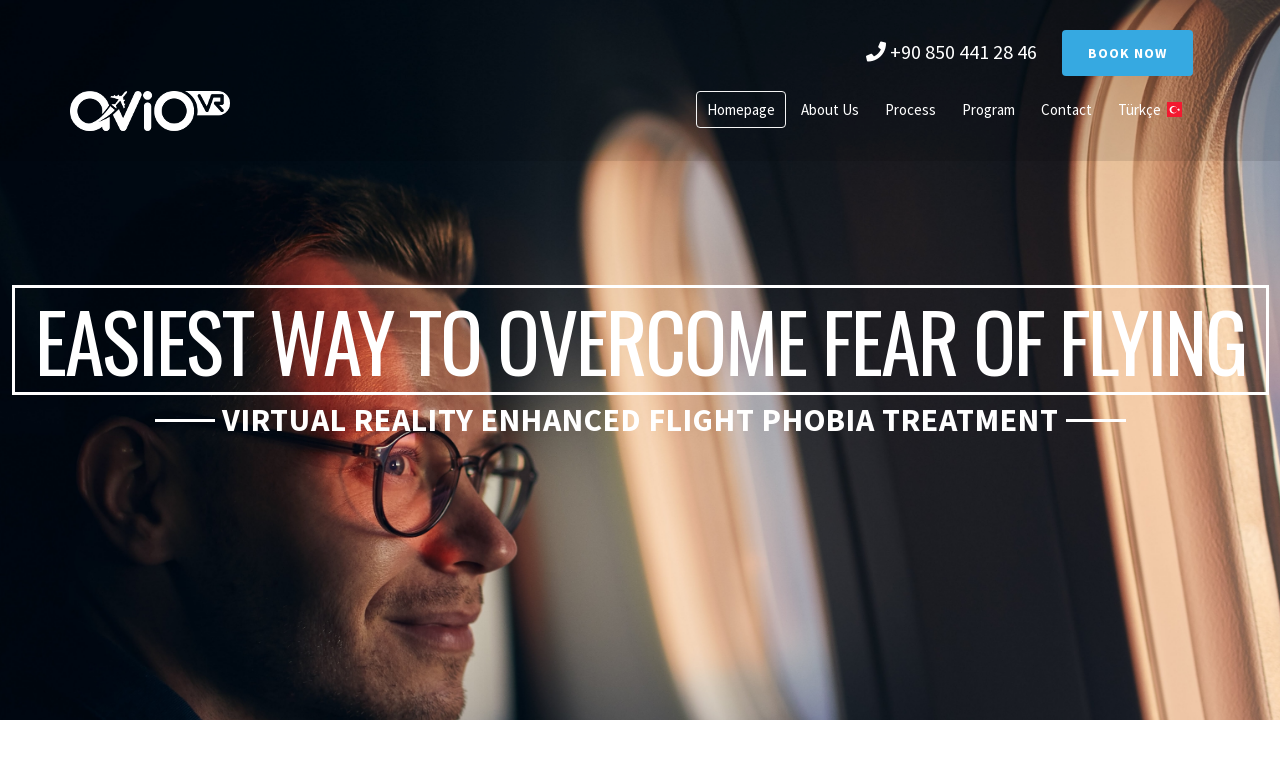

--- FILE ---
content_type: text/html; charset=utf-8
request_url: https://www.aviovr.net/en/
body_size: 7098
content:


<!DOCTYPE html>
<html lang="en-US" class="no-js">
<head>
    <meta http-equiv="Content-Type" content="text/html; charset=utf-8" />
    <meta name="viewport" content="target-densitydpi=device-dpi, initial-scale=1.0, user-scalable=no" />
    <title>AvioVR | Easiest Way to Overcome Fear of Flying</title>
    <meta name="description" content="AvioVR is a virtual reality assisted flight phobia therapy program." />
    <link rel="icon" type="image/png" href="/media/1025/favicon.ico">

    <!-- Favicons -->
    
    <!-- List of Stylesheet -->
    <link href="/bundles/css?v=VUqxZrZ_z5B1svcitrff64KdbAu67TPH1mLA0qtPTh81" rel="stylesheet"/>


    <!-- Google Font -->
    <link href='https://fonts.googleapis.com/css?family=Source+Sans+Pro:400,600,700,400italic,600italic,700italic|Oswald:400,300,700' rel='stylesheet' type='text/css'>
    <link rel="stylesheet" href="https://use.fontawesome.com/releases/v5.5.0/css/all.css" integrity="sha384-B4dIYHKNBt8Bc12p+WXckhzcICo0wtJAoU8YZTY5qE0Id1GSseTk6S+L3BlXeVIU" crossorigin="anonymous">




    <script src="/bundles/headJs?v=vzOYXXtowdbawZleJx8RBDjw1_czMrfzHKS2EWu2tew1"></script>


    <!-- HTML5 shim and Respond.js IE8 support of HTML5 elements and media queries -->
    <!--[if lt IE 9]>
                  <script src="/bundles/ie8?v=97j4GKwFI5KsC3NipGQYZdwL0qFvMhfG1aJMlZEWKkw1"></script>

            <![endif]-->
    <!-- HTML5 shim and Respond.js IE8 support of HTML5 elements and media queries -->
<!-- Global site tag (gtag.js) - Google Analytics -->
<script async src="https://www.googletagmanager.com/gtag/js?id=UA-107046338-2"></script>
<script>
    window.dataLayer = window.dataLayer || [];
    function gtag() { dataLayer.push(arguments); }
    gtag('js', new Date());

    gtag('config', 'UA-107046338-2');
    gtag('config', 'AW-832630218');
    gtag('config', 'AW-832630218/kS6jCI7WxIwBEMrbg40D', {
        'phone_conversion_number': '0850 441 2846'
    });
</script><!-- Facebook Pixel Code -->
<script>
!function(f,b,e,v,n,t,s)
{if(f.fbq)return;n=f.fbq=function(){n.callMethod?
n.callMethod.apply(n,arguments):n.queue.push(arguments)};
if(!f._fbq)f._fbq=n;n.push=n;n.loaded=!0;n.version='2.0';
n.queue=[];t=b.createElement(e);t.async=!0;
t.src=v;s=b.getElementsByTagName(e)[0];
s.parentNode.insertBefore(t,s)}(window,document,'script',
'https://connect.facebook.net/en_US/fbevents.js');
 fbq('init', '154786901567003'); 
fbq('track', 'PageView');
</script>
<noscript>
 <img height="1" width="1" 
src="https://www.facebook.com/tr?id=154786901567003&ev=PageView
&noscript=1"/>
</noscript>
<!-- End Facebook Pixel Code -->
</head>
<body>
    <!-- Pre-loader -->
    <div class="mask">
        <div id="intro-loader">
        </div>
    </div>
    <!-- End Pre-loader -->
    

<!-- Navbar -->
<!-- Navigation -->
<div class="navbar navbar-fixed-top">
    <nav id="navigation-sticky" class="trans-nav">
        <!-- Navigation Inner -->
        <div class="container inner">
            <div class="row contactBar">
                <div class="col-md-6"></div>
                <div class="col-md-6" style="/* margin-right: 30px; */">
                    <a href="#Contact" class="btn item_bottom scroll">Book Now</a>
                    <span><a href="tel:+90 850 441 28 46"><i class="fa fa-phone"></i> +90 850 441 28 46</a></span>
                </div>
            </div>
            <div class="logo">
                <!-- Navigation Logo Link -->
                <a href="https://www.aviovr.net/en/" class="scroll">
                    <!-- Your Logo -->
                    <img src="/media/1024/logo_white.png" class="site_logo" alt="Identity Logo" />
                </a>
            </div>
            <!-- Mobile Menu Button -->
            <a class="mobile-nav-button"><i class="fa fa-bars"></i></a>
            <!-- Navigation Menu -->
            <div class="nav-menu">
                <ul class="nav">
                        <li>
                            <a href="#Homepage">Homepage</a>
                        </li>
                        <li>
                            <a href="#AboutUs">About Us</a>
                        </li>
                        <li>
                            <a href="#Process">Process</a>
                        </li>
                        <li>
                            <a href="#Program">Program</a>
                        </li>
                        <li>
                            <a href="#Contact">Contact</a>
                        </li>
                                            <li>
                            <a href="https://www.aviovr.net/tr/">
                                T&#252;rk&#231;e &nbsp;<span class="flag-icon flag-icon-tr flag-icon-squared"></span>
                                
                            </a>
                        </li>
                </ul>
            </div>
            <!-- End Navigation Menu -->
        </div>
        <!-- End Navigation Inner -->
    </nav>
    <!-- End Navigation -->
</div>
<!-- End Navbar -->



<!-- Home Section -->
<header id="Homepage" class="home">
    <!-- START REVOLUTION SLIDER 4.6.0 fullscreen mode -->

    <div class="tp-banner-container">
        <div class="tp-banner">
            <ul>
                       <!-- SLIDE  -->
                    <li data-transition="fade" data-slotamount="7" data-masterspeed="300" data-thumb="/media/1002/slide1_thumb.jpg" data-saveperformance="off" data-title="AvioVR">
                        <!-- MAIN IMAGE -->
                        <img src="/media/1040/man-looking-through-window-of-airplane-2021-09-22-02-11-40-utc-1.jpg" alt="slide1" data-bgposition="center top" data-kenburns="on" data-duration="5000" data-ease="Linear.easeNone" data-bgfit="110" data-bgfitend="100" data-bgpositionend="center top">
                        <!-- LAYERS -->
                        <!-- LAYER NR. 1 -->
                        <div class="tp-caption tp-resizeme box-title"
                             data-x="center" data-hoffset="0"
                             data-y="center" data-voffset="-20"
                             data-speed="300"
                             data-start="500"
                             data-easing="Power3.easeInOut"
                             data-splitin="none"
                             data-splitout="none"
                             data-elementdelay="0.1"
                             data-endelementdelay="0.1"
                             data-endspeed="300"
                             style="z-index: 2; max-width: auto; max-height: auto; white-space: nowrap;">
                            Easiest Way to Overcome Fear of Flying
                        </div>

                        <!-- LAYER NR. 2 -->
                        <div class="tp-caption sub-heading tp-fade tp-resizeme"
                             data-x="center" data-hoffset="0"
                             data-y="center" data-voffset="60"
                             data-speed="300"
                             data-start="500"
                             data-easing="Power3.easeInOut"
                             data-splitin="none"
                             data-splitout="none"
                             data-elementdelay="0.1"
                             data-endelementdelay="0.1"
                             data-endspeed="300"
                             style="z-index: 3; max-width: auto; max-height: auto; white-space: nowrap;">
                            Virtual Reality Enhanced Flight Phobia Treatment
                        </div>

                    </li>
            </ul>
            <div class="tp-bannertimer"></div>
        </div>
    </div>
    <!-- END REVOLUTION SLIDER -->
</header>
<!-- Home Section -->


<!-- About Section -->
<section id="AboutUs" class="section-content killPadding bg1">
    <div class="container">
        <div class="row">
            <!-- Section Title -->
            <div class="section-title item_bottom text-center">
                
                <h1>
                        <span>About</span>
                    AvioVR
                </h1>
            </div>
            <!-- End Section Title -->
        </div>
        <div class="row">
        </div>
    </div>

    
                
<div class="container">
    <!-- About Slider -->
    <div class="row">
        <div class="col-md-6 col-md-offset-3 text-center">
            <a href="#Contact" class="btn btn-aviovr btn-border btn-full item_bottom scroll">Book Now</a>
         </div>
    </div>
    <!-- End About Slider -->
</div>
    
        <section class="section-content why_section">
            <div class="container">
                    <div class="row new-line">

                        <div class="col-md-12 item_right">
                            <h2 class="reduceMargin-top centeredText">Why AvioVR?</h2>
                            <p class="centeredText">
                                
                            </p>

                                <div class="clearfix" id="accordion-second">
                                    <div class="accordion">
                                                <div class="col-md-6 accordion-group">
                                                    <div class="accordion-heading">
                                                        <div class="accordion-toggle ">
                                                            <em class="icon-fixed-width fa fa-plane"></em>Reliable Team
                                                        </div>
                                                    </div>
                                                    <div class="accordion-body">
                                                        <div class="accordion-inner justifiedText">
                                                            The program is conducted by a team of clinical psychologist with at least 5 years of experience in aviation psychology. During the course of the program, participants are observed through heart-rate, skin conductance and neurological monitors. If any intervention is deemed necessary, the program is immediately paused.
                                                        </div>
                                                    </div>
                                                </div>
                                                <div class="col-md-6 accordion-group">
                                                    <div class="accordion-heading">
                                                        <div class="accordion-toggle ">
                                                            <em class="icon-fixed-width fa fa-plane"></em>Immersive Experience
                                                        </div>
                                                    </div>
                                                    <div class="accordion-body">
                                                        <div class="accordion-inner justifiedText">
                                                            AvioVR program is conducted by latest technology VR glasses. Participants are exposed to every flight process; from airport entrance, check-in counters, security and gate controls to take-off, in-flight and landing. Flight experiences vary with time of day and weather conditions. Simulation seats are used to propagate the feeling of flight to the entire human body.
                                                        </div>
                                                    </div>
                                                </div>
                                                <div class="col-md-6 accordion-group">
                                                    <div class="accordion-heading">
                                                        <div class="accordion-toggle ">
                                                            <em class="icon-fixed-width fa fa-plane"></em>Effective Treatment
                                                        </div>
                                                    </div>
                                                    <div class="accordion-body">
                                                        <div class="accordion-inner justifiedText">
                                                            In the past 10 years, global research has shown that virtual reality supported treatments are more effective, robust and permanent compared to conventional methods. The rate of treatment goes as high as 95%. Additionally, World Health Organization approved EMDR methodology is pre-integrated within the application to ensure treatment efficiency.
                                                        </div>
                                                    </div>
                                                </div>
                                                <div class="col-md-6 accordion-group">
                                                    <div class="accordion-heading">
                                                        <div class="accordion-toggle ">
                                                            <em class="icon-fixed-width fa fa-plane"></em>Time Efficiency
                                                        </div>
                                                    </div>
                                                    <div class="accordion-body">
                                                        <div class="accordion-inner justifiedText">
                                                            In addition to reliability and sustainability, AvioVR provides a time consuming solution for treatment. After you apply to the program, your program compatibility and level of phobia is assessed through a series of scientifically proven scales. Afterwards, you are exposed repetitively to the scenes which are out of your comfort zone. In a time span of 2 days, the program aims to treat your phobia completely.
                                                        </div>
                                                    </div>
                                                </div>
                                    </div>
                                    <!-- end accordion -->
                                </div>
                        </div>
                    </div>
            </div>
        </section>
    <div class="container">
            <!-- About Slider -->
            <div class="row">
                <div class="col-md-12 text-center">
                    <div class="slider-container item_bottom">

                        <div class="swiper-about">
                            <div class="swiper-wrapper">
                                    <div class="swiper-slide">
                                        <img src="/media/1036/aviovr1.jpg" class="img-responsive" alt="" />
                                    </div>
                                    <div class="swiper-slide">
                                        <img src="/media/1037/aviovr2.jpg" class="img-responsive" alt="" />
                                    </div>
                                    <div class="swiper-slide">
                                        <img src="/media/1038/aviovr3.jpg" class="img-responsive" alt="" />
                                    </div>
                                    <div class="swiper-slide">
                                        <img src="/media/1039/aviovr4.jpg" class="img-responsive" alt="" />
                                    </div>
                            </div>
                            <!--/ .swiper-wrapper -->
                            <!--/ swiper slider pagination -->
                        </div>
                        <!--/ .swiper-about -->
                    </div>
                    <!--/ .slider-container -->
                     <!--/ <div id="sliderHeadset">
                        <img src="~/images/Headset_5_white.png" style="margin:0; width:100%" />
                    </div>-->
                    <div class="pagination-about">
                    </div>
                </div>
            </div>
            <!-- End About Slider -->
    </div>
</section>
<!-- End About Section -->        

    <!-- Process Section -->
    <section id="Process" class="process section-content bg3 bg_process">
        <div class="container">
            <div class="row">
                <!-- Section Title -->
                <div class="section-title item_bottom text-center">
                    
                    <h1 class="contrast">
                        Process
                    </h1>
                </div>
                <!-- End Section Title -->
                <div class="white col-md-12 col-sm-12 services-box item_right" style="opacity: 1; right: 0px;">
                    <p class="justifiedText"></p>
                </div>
            </div>
                <div class="row" style="margin-bottom:100px;">
                    <div class="white" style="text-align:center;">
                        <h3>Day 1</h3>
                        <p></p>
                    </div>
                    <img src="/media/1048/aviovr-suere&#231;ler-guen1-eng.png" alt="image" style="display:block; margin:auto;" />
                    



                </div>
                <div class="row" style="margin-bottom:100px;">
                    <div class="white" style="text-align:center;">
                        <h3>Day 2</h3>
                        <p></p>
                    </div>
                    <img src="/media/1050/aviovr-suere&#231;ler-guen2-eng.png" alt="image" style="display:block; margin:auto;" />
                    



                </div>
        </div>
    </section>
    <!-- End Process Section -->


<!-- Service Section -->
<section id="Program" class="section-content bg2">
    <div class="container">
        <div class="row">
            <!-- Section Title -->
            <div class="section-title item_bottom text-center">

                <h1>
                    Program
                </h1>
            </div>
            <!-- End Section Title -->
        </div>
        <div class="row services">
                <!-- Service -->
                <div class="col-md-6 col-sm-6 services-box item_left">
                    <h4>Corporate Therapy</h4>
                    <div class="services-box-icon">
                        <i class="fa fa-calendar-check fa-3x"></i>
                    </div>
                    <div class="service-box-info">
                        <p class="justifiedText">
                            One of the most encountered problems with large corporate companies is, the overhead cost caused by flight anxiety of qualified personnel. We provide corporate solution packages for personnel and executives who are suffering from flight anxiety.
                        </p>
                    </div>
                </div>
            <!-- End Service -->
                <!-- Service -->
                <div class="col-md-6 col-sm-6 services-box item_bottom">
                    <h4>Individual Therapy</h4>
                    <div class="services-box-icon">
                        <i class="fa fa-user fa-3x"></i>
                    </div>
                    <div class="service-box-info">
                        <p class="justifiedText">
                            AvioVR provides customized individual therapy sessions. Anxiety and phobia levels of a person are evaluated by an expert clinical psychologist through our self-developed scale. Based on the outcome of the scale and interview, stages with the highest fear and anxiety is determined and a customized program is tailored for the individual. The therapy session is concluded in 1 to 2 days in this program.
                        </p>
                    </div>
                </div>
            <!-- End Service -->
        </div>
    </div>
</section>
<!-- End Service Section -->
<!-- Contact Section -->
<section id="Contact" class="section-content bg2 bg_contact">
    <div class="container">
        <div class="row">
            <!-- Section Title -->
            <div class="section-title item_bottom text-center">
                 
                <h1>
                    Contact
                </h1>
            </div>
            <!-- End Section Title -->
        </div>
        <div class="row item_fade_in">
            <div class="col-md-6 col-md-offset-3 text-center">
                <!-- Contact Details -->
                <i class="fas fa-phone fa-2x contact-icon"></i>
                <p class="phone_number">

                    <a href="javascript:gtag_report_conversion_phone('tel:+90 850 441 28 46');">0850 441 AVIO</a>
                    </br>
                    <a href="tel:+90 850 441 28 46">+90 850 441 28 46</a>


                </p>
               
            </div>
        </div>
        <div class="row item_fade_in">
            <h4 class="text-center">Drop us a Line</h4>
            <div class="col-md-6 col-md-offset-3">
                <div id="errorMessage" class="form-respond text-center">
                    <div class="alert alert-danger alert-dismissable">
                        Error
                    </div>
                </div>
                <div id="successMessage" class="form-respond text-center">
                    <div class="alert alert-success alert-dismissable">
                        Message sent!
                    </div>
                </div>
                <div id="errorSummary" class="form-respond text-center">
                    <div id="errorBox" class="alert alert-danger alert-dismissable">
                        You missed some fields. They have been highlighted
                    </div>
                </div>
                <form action="/en/" class="form validate item_bottom" enctype="multipart/form-data" id="contactform" method="post">    <div class="form-group">
        <input class="form-control required" id="FullName" name="FullName" placeholder="Name" type="text" value="" />
    </div>
    <div class="form-group">
        <input class="required email form-control" id="Email" name="Email" placeholder="Email" type="text" value="" />
    </div>
    <div class="form-group">
        <input class="form-control required" id="Message" name="Message" placeholder="Phone Number" type="text" value="" />
    </div>
    <div class="form-group text-center">
        <script type="text/javascript" src="//www.google.com/recaptcha/api.js" async>

</script><div class="g-recaptcha" data-sitekey="6Lcof1UUAAAAAIZzzEfIg3uwE3b1rKTVnXiRa2Ao" data-theme="light" data-type="image">

</div>
    </div>
    <div class="form-group text-center">
        <input type="submit" id="contactForm_submit" class="btn btn-trans btn-border btn-full" value="Submit">
    </div>
<input name='ufprt' type='hidden' value='[base64]' /></form>
            </div>
        </div>
        <!-- End form contact -->










        <div class="row item_fade_in">
            <div class="col-md-6 col-md-offset-3 text-center contact-block">
                <!-- Contact Details -->
                
                <i class="fas fa-envelope fa-2x contact-icon"></i>
                <p>
                    <a href="/cdn-cgi/l/email-protection#fb92959d94bb9a8d92948d89d5959e8f" target="_blank"><span class="__cf_email__" data-cfemail="93fafdf5fcd3f2e5fafce5e1bdfdf6e7">[email&#160;protected]</span></a>
                </p>
                <i class="fa fa-map-signs fa-2x contact-icon"></i>
                <p>
                    Nispetiye Mahallesi, Gazi G&#252;&#231;nar Sk. No:4, 34340 Beşiktaş/İstanbul
                </p>

                <!-- End Contact Details -->
                <!-- Social Icon -->
                <div class="social-icon">

                        <a href="https://www.facebook.com/aviovr/" target="_blank"><i class="fab fa-facebook-square fa-3x"></i></a>
                                                                <a href="https://www.linkedin.com/company/aviovr/" target="_blank"><i class="fab fa-linkedin fa-3x"></i></a>
                                                                <a href="https://www.instagram.com/aviovr" target="_blank"><i class="fab fa-instagram fa-3x"></i></a>



                </div>
                <!-- End Social Icon -->
            </div>
        </div>







    </div>
</section>
<!-- End Contact Section -->
<!-- Google maps -->
<div id="map_canvas" class="item_fade_in"></div>
<!-- End Google maps -->

<footer class="text-center">
    <!-- Footer Text -->
    <div class="container text-center item_top">
        <img class="footer-logo" src="/media/1024/logo_white.png" alt="footer logo"><br />
        Nispetiye Mahallesi, Gazi G&#252;&#231;nar Sk. No:4, 34340 Beşiktaş/İstanbul - +90 850 441 28 46
    </div>
    <!-- End Footer Text -->
</footer>




    <!-- Back to top -->
    <a href="#" id="back-top"><i class="fa fa-angle-up fa-2x"></i></a>

    <!-- Js Library -->
    <script data-cfasync="false" src="/cdn-cgi/scripts/5c5dd728/cloudflare-static/email-decode.min.js"></script><script type="text/javascript" src="https://maps.googleapis.com/maps/api/js?key=AIzaSyAgZ6otmaPhlBUjOAr_j2deq4E1vbSwGgk"></script>

    <script src="/bundles/js?v=VtWyk0jSCapw2BS0UNN-3l-hqLN_s8N00PLVKNDOPS01"></script>

    <!-- Js Library -->
    <!--Start of Tawk.to Script-->
<script type="text/javascript">
var Tawk_API=Tawk_API||{}, Tawk_LoadStart=new Date();
(function(){
var s1=document.createElement("script"),s0=document.getElementsByTagName("script")[0];
s1.async=true;
s1.src='https://embed.tawk.to/5beab9390e6b3311cb790a10/default';
s1.charset='UTF-8';
s1.setAttribute('crossorigin','*');
s0.parentNode.insertBefore(s1,s0);
})();

Tawk_API.onChatStarted = function(){
 
var url = 'https://hooks.slack.com/services/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';
var text = 'Yeni bir TawkTo müşteri sohbeti başladı! https://dashboard.tawk.to';
jQuery.ajax({
    data: 'payload=' + JSON.stringify({
        "text": text
    }),
    dataType: 'json',
    processData: false,
    type: 'POST',
    url: url
});
 
};

</script>
<!--End of Tawk.to Script-->
    <!-- Start of HubSpot Embed Code -->
<script type="text/javascript" id="hs-script-loader" async defer src="//js.hs-scripts.com/5142056.js"></script>
<!-- End of HubSpot Embed Code -->
<script defer src="https://static.cloudflareinsights.com/beacon.min.js/vcd15cbe7772f49c399c6a5babf22c1241717689176015" integrity="sha512-ZpsOmlRQV6y907TI0dKBHq9Md29nnaEIPlkf84rnaERnq6zvWvPUqr2ft8M1aS28oN72PdrCzSjY4U6VaAw1EQ==" data-cf-beacon='{"version":"2024.11.0","token":"a4959bafdaf2494b94616dbc0aafdc7a","r":1,"server_timing":{"name":{"cfCacheStatus":true,"cfEdge":true,"cfExtPri":true,"cfL4":true,"cfOrigin":true,"cfSpeedBrain":true},"location_startswith":null}}' crossorigin="anonymous"></script>
</body>
</html>


--- FILE ---
content_type: text/html; charset=utf-8
request_url: https://www.google.com/recaptcha/api2/anchor?ar=1&k=6Lcof1UUAAAAAIZzzEfIg3uwE3b1rKTVnXiRa2Ao&co=aHR0cHM6Ly93d3cuYXZpb3ZyLm5ldDo0NDM.&hl=en&type=image&v=TkacYOdEJbdB_JjX802TMer9&theme=light&size=normal&anchor-ms=20000&execute-ms=15000&cb=o1wm0vyv5it9
body_size: 45702
content:
<!DOCTYPE HTML><html dir="ltr" lang="en"><head><meta http-equiv="Content-Type" content="text/html; charset=UTF-8">
<meta http-equiv="X-UA-Compatible" content="IE=edge">
<title>reCAPTCHA</title>
<style type="text/css">
/* cyrillic-ext */
@font-face {
  font-family: 'Roboto';
  font-style: normal;
  font-weight: 400;
  src: url(//fonts.gstatic.com/s/roboto/v18/KFOmCnqEu92Fr1Mu72xKKTU1Kvnz.woff2) format('woff2');
  unicode-range: U+0460-052F, U+1C80-1C8A, U+20B4, U+2DE0-2DFF, U+A640-A69F, U+FE2E-FE2F;
}
/* cyrillic */
@font-face {
  font-family: 'Roboto';
  font-style: normal;
  font-weight: 400;
  src: url(//fonts.gstatic.com/s/roboto/v18/KFOmCnqEu92Fr1Mu5mxKKTU1Kvnz.woff2) format('woff2');
  unicode-range: U+0301, U+0400-045F, U+0490-0491, U+04B0-04B1, U+2116;
}
/* greek-ext */
@font-face {
  font-family: 'Roboto';
  font-style: normal;
  font-weight: 400;
  src: url(//fonts.gstatic.com/s/roboto/v18/KFOmCnqEu92Fr1Mu7mxKKTU1Kvnz.woff2) format('woff2');
  unicode-range: U+1F00-1FFF;
}
/* greek */
@font-face {
  font-family: 'Roboto';
  font-style: normal;
  font-weight: 400;
  src: url(//fonts.gstatic.com/s/roboto/v18/KFOmCnqEu92Fr1Mu4WxKKTU1Kvnz.woff2) format('woff2');
  unicode-range: U+0370-0377, U+037A-037F, U+0384-038A, U+038C, U+038E-03A1, U+03A3-03FF;
}
/* vietnamese */
@font-face {
  font-family: 'Roboto';
  font-style: normal;
  font-weight: 400;
  src: url(//fonts.gstatic.com/s/roboto/v18/KFOmCnqEu92Fr1Mu7WxKKTU1Kvnz.woff2) format('woff2');
  unicode-range: U+0102-0103, U+0110-0111, U+0128-0129, U+0168-0169, U+01A0-01A1, U+01AF-01B0, U+0300-0301, U+0303-0304, U+0308-0309, U+0323, U+0329, U+1EA0-1EF9, U+20AB;
}
/* latin-ext */
@font-face {
  font-family: 'Roboto';
  font-style: normal;
  font-weight: 400;
  src: url(//fonts.gstatic.com/s/roboto/v18/KFOmCnqEu92Fr1Mu7GxKKTU1Kvnz.woff2) format('woff2');
  unicode-range: U+0100-02BA, U+02BD-02C5, U+02C7-02CC, U+02CE-02D7, U+02DD-02FF, U+0304, U+0308, U+0329, U+1D00-1DBF, U+1E00-1E9F, U+1EF2-1EFF, U+2020, U+20A0-20AB, U+20AD-20C0, U+2113, U+2C60-2C7F, U+A720-A7FF;
}
/* latin */
@font-face {
  font-family: 'Roboto';
  font-style: normal;
  font-weight: 400;
  src: url(//fonts.gstatic.com/s/roboto/v18/KFOmCnqEu92Fr1Mu4mxKKTU1Kg.woff2) format('woff2');
  unicode-range: U+0000-00FF, U+0131, U+0152-0153, U+02BB-02BC, U+02C6, U+02DA, U+02DC, U+0304, U+0308, U+0329, U+2000-206F, U+20AC, U+2122, U+2191, U+2193, U+2212, U+2215, U+FEFF, U+FFFD;
}
/* cyrillic-ext */
@font-face {
  font-family: 'Roboto';
  font-style: normal;
  font-weight: 500;
  src: url(//fonts.gstatic.com/s/roboto/v18/KFOlCnqEu92Fr1MmEU9fCRc4AMP6lbBP.woff2) format('woff2');
  unicode-range: U+0460-052F, U+1C80-1C8A, U+20B4, U+2DE0-2DFF, U+A640-A69F, U+FE2E-FE2F;
}
/* cyrillic */
@font-face {
  font-family: 'Roboto';
  font-style: normal;
  font-weight: 500;
  src: url(//fonts.gstatic.com/s/roboto/v18/KFOlCnqEu92Fr1MmEU9fABc4AMP6lbBP.woff2) format('woff2');
  unicode-range: U+0301, U+0400-045F, U+0490-0491, U+04B0-04B1, U+2116;
}
/* greek-ext */
@font-face {
  font-family: 'Roboto';
  font-style: normal;
  font-weight: 500;
  src: url(//fonts.gstatic.com/s/roboto/v18/KFOlCnqEu92Fr1MmEU9fCBc4AMP6lbBP.woff2) format('woff2');
  unicode-range: U+1F00-1FFF;
}
/* greek */
@font-face {
  font-family: 'Roboto';
  font-style: normal;
  font-weight: 500;
  src: url(//fonts.gstatic.com/s/roboto/v18/KFOlCnqEu92Fr1MmEU9fBxc4AMP6lbBP.woff2) format('woff2');
  unicode-range: U+0370-0377, U+037A-037F, U+0384-038A, U+038C, U+038E-03A1, U+03A3-03FF;
}
/* vietnamese */
@font-face {
  font-family: 'Roboto';
  font-style: normal;
  font-weight: 500;
  src: url(//fonts.gstatic.com/s/roboto/v18/KFOlCnqEu92Fr1MmEU9fCxc4AMP6lbBP.woff2) format('woff2');
  unicode-range: U+0102-0103, U+0110-0111, U+0128-0129, U+0168-0169, U+01A0-01A1, U+01AF-01B0, U+0300-0301, U+0303-0304, U+0308-0309, U+0323, U+0329, U+1EA0-1EF9, U+20AB;
}
/* latin-ext */
@font-face {
  font-family: 'Roboto';
  font-style: normal;
  font-weight: 500;
  src: url(//fonts.gstatic.com/s/roboto/v18/KFOlCnqEu92Fr1MmEU9fChc4AMP6lbBP.woff2) format('woff2');
  unicode-range: U+0100-02BA, U+02BD-02C5, U+02C7-02CC, U+02CE-02D7, U+02DD-02FF, U+0304, U+0308, U+0329, U+1D00-1DBF, U+1E00-1E9F, U+1EF2-1EFF, U+2020, U+20A0-20AB, U+20AD-20C0, U+2113, U+2C60-2C7F, U+A720-A7FF;
}
/* latin */
@font-face {
  font-family: 'Roboto';
  font-style: normal;
  font-weight: 500;
  src: url(//fonts.gstatic.com/s/roboto/v18/KFOlCnqEu92Fr1MmEU9fBBc4AMP6lQ.woff2) format('woff2');
  unicode-range: U+0000-00FF, U+0131, U+0152-0153, U+02BB-02BC, U+02C6, U+02DA, U+02DC, U+0304, U+0308, U+0329, U+2000-206F, U+20AC, U+2122, U+2191, U+2193, U+2212, U+2215, U+FEFF, U+FFFD;
}
/* cyrillic-ext */
@font-face {
  font-family: 'Roboto';
  font-style: normal;
  font-weight: 900;
  src: url(//fonts.gstatic.com/s/roboto/v18/KFOlCnqEu92Fr1MmYUtfCRc4AMP6lbBP.woff2) format('woff2');
  unicode-range: U+0460-052F, U+1C80-1C8A, U+20B4, U+2DE0-2DFF, U+A640-A69F, U+FE2E-FE2F;
}
/* cyrillic */
@font-face {
  font-family: 'Roboto';
  font-style: normal;
  font-weight: 900;
  src: url(//fonts.gstatic.com/s/roboto/v18/KFOlCnqEu92Fr1MmYUtfABc4AMP6lbBP.woff2) format('woff2');
  unicode-range: U+0301, U+0400-045F, U+0490-0491, U+04B0-04B1, U+2116;
}
/* greek-ext */
@font-face {
  font-family: 'Roboto';
  font-style: normal;
  font-weight: 900;
  src: url(//fonts.gstatic.com/s/roboto/v18/KFOlCnqEu92Fr1MmYUtfCBc4AMP6lbBP.woff2) format('woff2');
  unicode-range: U+1F00-1FFF;
}
/* greek */
@font-face {
  font-family: 'Roboto';
  font-style: normal;
  font-weight: 900;
  src: url(//fonts.gstatic.com/s/roboto/v18/KFOlCnqEu92Fr1MmYUtfBxc4AMP6lbBP.woff2) format('woff2');
  unicode-range: U+0370-0377, U+037A-037F, U+0384-038A, U+038C, U+038E-03A1, U+03A3-03FF;
}
/* vietnamese */
@font-face {
  font-family: 'Roboto';
  font-style: normal;
  font-weight: 900;
  src: url(//fonts.gstatic.com/s/roboto/v18/KFOlCnqEu92Fr1MmYUtfCxc4AMP6lbBP.woff2) format('woff2');
  unicode-range: U+0102-0103, U+0110-0111, U+0128-0129, U+0168-0169, U+01A0-01A1, U+01AF-01B0, U+0300-0301, U+0303-0304, U+0308-0309, U+0323, U+0329, U+1EA0-1EF9, U+20AB;
}
/* latin-ext */
@font-face {
  font-family: 'Roboto';
  font-style: normal;
  font-weight: 900;
  src: url(//fonts.gstatic.com/s/roboto/v18/KFOlCnqEu92Fr1MmYUtfChc4AMP6lbBP.woff2) format('woff2');
  unicode-range: U+0100-02BA, U+02BD-02C5, U+02C7-02CC, U+02CE-02D7, U+02DD-02FF, U+0304, U+0308, U+0329, U+1D00-1DBF, U+1E00-1E9F, U+1EF2-1EFF, U+2020, U+20A0-20AB, U+20AD-20C0, U+2113, U+2C60-2C7F, U+A720-A7FF;
}
/* latin */
@font-face {
  font-family: 'Roboto';
  font-style: normal;
  font-weight: 900;
  src: url(//fonts.gstatic.com/s/roboto/v18/KFOlCnqEu92Fr1MmYUtfBBc4AMP6lQ.woff2) format('woff2');
  unicode-range: U+0000-00FF, U+0131, U+0152-0153, U+02BB-02BC, U+02C6, U+02DA, U+02DC, U+0304, U+0308, U+0329, U+2000-206F, U+20AC, U+2122, U+2191, U+2193, U+2212, U+2215, U+FEFF, U+FFFD;
}

</style>
<link rel="stylesheet" type="text/css" href="https://www.gstatic.com/recaptcha/releases/TkacYOdEJbdB_JjX802TMer9/styles__ltr.css">
<script nonce="Dhnen9_uN179jQ4kjeet3A" type="text/javascript">window['__recaptcha_api'] = 'https://www.google.com/recaptcha/api2/';</script>
<script type="text/javascript" src="https://www.gstatic.com/recaptcha/releases/TkacYOdEJbdB_JjX802TMer9/recaptcha__en.js" nonce="Dhnen9_uN179jQ4kjeet3A">
      
    </script></head>
<body><div id="rc-anchor-alert" class="rc-anchor-alert"></div>
<input type="hidden" id="recaptcha-token" value="[base64]">
<script type="text/javascript" nonce="Dhnen9_uN179jQ4kjeet3A">
      recaptcha.anchor.Main.init("[\x22ainput\x22,[\x22bgdata\x22,\x22\x22,\[base64]/[base64]/MjU1Ok4/NToyKSlyZXR1cm4gZmFsc2U7cmV0dXJuKHE9eShtLChtLnBmPUssTj80MDI6MCkpLFYoMCxtLG0uUyksbS51KS5wdXNoKFtxVSxxLE4/[base64]/[base64]/[base64]/[base64]/[base64]/[base64]/[base64]\\u003d\\u003d\x22,\[base64]\\u003d\x22,\x22A8KZw77CvcKsNnAXTENzOsOBZW3Dk8O/[base64]/DnlVQYcKzw5nDmMOPBcK4w7R1G0EuJ8O/wp/ClS7DpD7Ch8OCeUNvwrQNwpZOZ8KsegHCmMOOw77CvRHCp0pww6PDjknDtCTCgRV1wovDr8OowpsWw6kFVMKIKGrCksKQAMOhwq7DkwkQwqHDisKBAQYMRMOhN2YNQMOyZXXDl8Kcw5vDrGtxNQoOw47CgMOZw4RJwonDnlrClTh/w7zCrTNQwrgtZiUlYW/Ck8K/w6HClcKuw7IBHDHCpy1AwolhLMKLc8K1wqnCqhQFfjrCi27DhXcJw6kPw7PDqCtJcntRDcKKw4pMw754wrIYw4PDlyDCrS/CrMKKwq/DlAI/ZsKuwqvDjxkDVsO7w47DiMK9w6vDolbCq1NUbMOlFcKnHsKLw4fDn8K/Dxl4woXCjMO/dlotKcKRGAHCvWgHwr5CUXd4aMOhUGnDk03CoMOSFsOVbBjClFIOecKscsK/[base64]/[base64]/Dmm8qZ8K9ZMKwV8KXw7nDti9Kw4t9PznCjhwvw6c4ICzDmsKBw5HDicK2wqrDsTVIw5zCucOqKMOow6BHw7BsFsOjw6BHDMKfwrTDuXbCuMK8w6rCsSIeBcKXwqlgBinDsMOLCUDDr8O7JXFpWR/DjXbCnGwxw5AabMK+FcO3w4/CocKaN1XDlsOswqXDvcKRw6paw5RdQ8K7wq3CisKGw5nDomLCksKrHi9rZHLDhMK9wpQYJWc+wp3DtUZ2X8KPw60LYMKlQUrCjxDCimjDuUQWB2/DrsOpwqERJsOyChDCnMK8Di5TwpHDoMOYwrTDg3nDoFFcw54IcsK8IMOvRjkewqLClALDgcKHFV/DsGFjwoPDvMOkwqw+O8OEUXfCj8KSaTHCs09IBsOuAMK/woTDnsONRsK4bcO4DVopwrrCnMKIw4DDrsKuHnvCvcOGw5QvBcK3w5jCtcK0w7wPSSnCqsK7UVMvbVbDmsOJw4zDk8KCU0ktbsOAGMOFwoU4woMHXk7DrsOtw6cHwpHClEfDlWLDs8OTesKxfDhlAMOGwqBKwrPDgm/Do8Oqf8O9ShbDjcKCbcK7w5QtYTEEKXJoQMOGZHLCrcO5RsO3w7rDkcOPF8Oew7BvwojCm8Kkw5A7w5UwNsO1NQ5Kw6xDSsOqw6lNwpkSwrXDgcKiwozCsAjClsKEZMKBFW8mKB9JGMKSQcO/woQAw4XDssKJwrjCm8Knw5XCm1BNdz0HNyVueAVOw7rCgcKrHsOrbRLCgWPDsMO9wrnDlgjDncKawqtPIjDDqi1DwqNwLMOcw6UuwohLGGTDjcO2IMObwotLThURw6TCucOhIyLCpMOjw4fDu17DjsKqJlQzwotkw6wwRsOIwqRzWn/CqDxGw5sqacOaYVrCkzPCjjfCp2VoKcKYDcKlasOFKsO+a8O3w7AhDF1NEQHCjsOLYBnDnsKQw7XDrzvCu8OIw5kmWj/[base64]/DjxXDp8Kww4rDssKjasKqWHpEYC3DvMK/NDvDgQwhwqvCoExMw75zOwphdgd5wpLChMOXBSUmwrfCjF1gw7I8w4PCvcO/c3HCjMKKwpzDkEzDrTAGw7nCmsKHV8KhwrXCmcKJw6BUwpQNDMOfE8OdO8KUwoHDgsK1w5XCnxXCgArCrsOddsKWw4jCrcKtXsOqwo4PYBrDhB7Dok8KwrHCkkEhw4nDkMOpd8OUecOXbSHDoUHCuMOYPsOpwqJaw5LDtcK1wovDpBU3HMOHAEHCmmfCkF/Cp1vDh387wosuGcK/w7zDpMKvwoJuR0jCpX1/M37DqcOIe8K6Vi9dw4koDcO4ecOnwpXClMOrJlzDlMOlwqfDojF9wpXDusOGDsOgS8OFOBjCjsOpZ8OVTVcLw58Pwp3CrcOXG8OvOcOFwo7CgSTDn1EHw5rDsRbDrihJwpTCoggzw7tXfF4dw7lcw4BUAXLCgRfCuMO+w7/Cun/[base64]/KsKXwr3Dp8KYK8O7BsOIwp3Dt0pvHlTDkgTDi8O8wr/Dm3nDisONBhnCkcKcw7YKeG3Cn0vDtBzDnA7Cgzc2w4HCimRHTBMBbsKfUhgDd3rCjcKqb3oXXMOvLcOiwoMgw4pSSsKrXXcSwofCosKuPT7DhsKNCcKewrRXwqEQfjhVwq7CmQ3DsjdBw5p+wrkRBsOyw4RKUQ/CsMKSfnQcw5zDqcKjw7HDtMOowozDmlvDmkLCkA7Cuk/Ck8KNBzPCknhvJMKtw44pw4XDjG/CjMOwP3bDoEfDuMOzRsODKcK7woPCs3wMw6M0wrseD8KMwrJxwqrDs0nDq8KtN07Cih80ScO8EVzDrBAnPmldR8Kbwp3Ci8OLw79eAHfCncOxTREOw5U5FXzDp1jClMK3bsKAXcOzbMKKw6zCiSTDjlHCo8Kgw7hBw7BUC8K8woDChj/DmkTDl2PDpUHDpgHCsmbDog8BXH3DpwYJQU1FLcKFNTfDh8O5woLDosK6wrwWw54Uw5bDglfCoEFrasKVGgQ3aCPCjMOmLTPDr8OTwq/DiDBeB3XDjMKowoVgWsKpwrQ7wrEJDsOMcUs9dMKZw6U2bH9hwrUfbMOrwogXwq9mAcOYXhTDs8O5wrpCw6jCjMOwFsOtwrl1VcKoZ2nDuDrCo0jChhxdw6AZDCdhZQfDgBJ1FsKuwoBpw6LCl8Okwq3Cl0gTAcO/ZsOHBEtSNcKwwp0IwqrDsAFfwrA2w5BzwpbChi5nDD1NN8KWwrTDni3CosK/wpTCjS7Ct17DuUsBwoLClz5YwqbDtzsYMMOSGEweNcK0Q8KVKSLDtMKfE8OJwpHDnMOCOgx+wq1VbyRVw7lYwrjCjsOCw4LDr3TDocK2w61VTcOdEGDCgsOJa2J/wqDChWnCp8K2KcKAYl1+Fx/[base64]/[base64]/Dsw3CkCgIVBLDo8OWwrMvw6BSf8KlwobDncKDw7zCuMONwpTCu8O+E8Ofwo/DhivCssKkwpUxUsKQNl1MwqrDiMOLw7nChF/DjkJQw6TCpl4bw750w4nClsO8OSnCu8OCw5B6woDCgC8hdhfDkE/CrcKqw5PCh8KnFsK4w5RrBcKGw4LCo8OuADfCmUjClUJHwpfCmS7CocK8CB0ZKQXCrcO3R8O4UhzCmAjCiMOPwoUswrXCjlDDi2wiwrLDq3fDumvDm8OzXsOMwqzCg0NNP0LDh2gXDMOMesKXD1gxG3jDs1A5KgDDkCICw6Utwq/Ch8KoNMODwp7DnsKAwozCtFJhNcOyRnTCsjE9w4LCpsKVcXg1dcKGwrxiwrApCCfDocKyVsO/TkHCvmfDj8Kbw4VpBnQnclRVw4FCwoRJwoDDpcKnw7LCmhfCkwVWDsKiw6okJDLDpMO0wpRuCTNiwoA1L8KoNDDDqAI6w4XCqy/DoGZmcjRXRWHDiFBwwpXCssKyfExAOMODwqxwSsOlw4/CiEtmHzAaDcKRQsOzw4rDm8OBw5ZWw5DDhSfDosKzwrcYw5M0w4ZTXkjDl30tw4vCkk3DmsOMd8KhwosfwrfCn8KBQMOYPsK7wo1EWlPCsDJYIcKTFMO+Q8KXwrpfd0/CmcOvEMK1woLDpsKGwpw1K1Jzw4fCnsKpGsODwrN3aVbDtijCucO7fMOgWkQKw6HDvMKJw6wlfcOzwrduEMOhw61jJ8KWw4doccK5TzcUwp1Gw5nCksK2wpLDh8K/[base64]/DqcOSwohgw4vDoEzDrR/Ch8KvMlzDkUgJOXEXDQ40w7ggw4rDs1nCgcOqw6zCv2sxw73CkBpSwq3CsCsGfQrCujnCosK4w6d2wp3CqMOdw7fCvcKww5clHAgtccOSIHp2wo7Ch8OYbMKUBsO4I8Oow7bCjwR8OMOsN8KrwrJYw5nCgAPDuRDCp8KQw4HCpjBFHcKLTBlKA1/CgsOXwr5Vw5zCmMOyfVHDsBFFGcO3w7ZCw79vwqh8woXDuMKZaQnDt8KnwrXDrXzCpsK6A8OCwoRuw57DiF/CtMKJDMK9WRFpK8KfwoXDtlFXXcKSdsOUwrtURcOrODQRKsOsAsO5w4rCmBtgM0kgw7XDicKhTWrCrsKWw5/DlxTCm1jDrQjCqh4owoPDscK+wobDsjRQCUVpwr5OPcKDwqYEwp/DqRDDtVXDkHFGSXjChcKuw4rDmsOkWijDkXvCmnjDvnDCk8KrZcKaIcObwrNnBsKsw49Cc8Kfw7gtYcK0w7xMXClgSELDq8O3G03ClHjDumjDgAXDn0tydMK2TyIow6jDp8KAw4xMwrd3VMOeVTXDoyTCjMO3wqt9Hk7DicO9wrM8MMOYwonDrsKgNMOvwo/DmyotwojDh2khIsOpwq3CvcKNDMKaEMOdw4QiSMKFw5JzdsO/wqHDoWPCmsKmCQXCu8KqfMOzbMOCw67DhMOhVA7DncK5wrbCp8OUU8KswovDrsKfw5Frwq9gL1EqwpheWENtfgPDniLDmcOuIcOAT8OIwohIAsOdRcONw4IEwonDj8Kjw43DnxLDr8O4fcKCWRxKSjTDucOBPsOLw6TDlMKwwqpxw7DDuzA9BU/DhzMvQkckAwosw4oWTsOiwp83UwTChiDCiMOww4x0wpRUFMKxaXfDlQEASsKQR0B6wo/[base64]/dAAlw6t6SD8Zw5U8FsKnw5JZwoJswpUpdMOfd8KlwpR/DTZZUSrCqhpocEzCqcKmUMKcFcOhUsOCW2AMwp8WdiXDmk/CjsO4w6/Dg8OBwr9PL1bDvsKhJ1jDigN/O11OYsKGAsK3R8KUw4vCiRrDm8OGw5HDkkIAGwZTw6fDicK+A8ObR8K7w5IYwqzCr8KDJ8KiwqMEw5TDmS4sRgRYw4XDqg4gEcOswrwDwp7Dh8O2aTJGBcKDNy3Ch2HDssO1EMK7ETHCnMO8wojDozLCqcKBSBwZw7VqYwrCm38swp1cOcKSwqpYFcK/ewbCjEJowqc/w7bDpz5swo0LJsOUXHrCthHCu1VaO25Bwrpvw4HCsmJ4wohtw4NofQHCr8OLEMOnw4/Ck1IKTh1ILzrCvcOjw7bDt8OHw4h2aMKid01Dw4zDrBxww57CscKiHyzDnMKWwrMGBnfDuhtbw5spwpnDhFswScOse0Jsw7IJBMKewrc2wqhoYMO0WsOew5V/KynDqk7CtsKTdsKjF8KUKcKIw5bCjMO0wqc+w5vDkF4iw5vDtz/CnUB2w6kXD8KVCy/[base64]/Ci1nDkmfDkH7CpMK5LnVEwosbw5/CoTHDj8OuwpEiwp5zPMOPwqPDnMKEwovCmTIMwqfDgcOhKiwwwq/Ckxp5RExZw7PCsUtLEG7CjiXCnHHCocO5wqjDkUzDglLDlcK8BgtJwp3DmcKNwo3DgMO/OcKGwokdDiXDvxEowprDiX8GSsKMZ8KjC17DpMOde8O1DcKOw50fwo3CmwLCtcKRVcOjaMOpw715N8O2w64AwoDDjcOiLmZifcO9w49zVsO+cGbDj8Kgw6tLZ8KEw7fCmjzDtSUCwqt3w7Q9ZsOba8KsZ1bChmBvKsKSwrnDvMOCw7TDusKcwoTDsS/CjjvCiMKSwprDgsKyw4/[base64]/[base64]/[base64]/Ch8KHTsOnN1Jsw6oUIcKhwqjCh8OowqnCr8OKRVxiBS9AFlQZwqfCqQdCfMKMwq8DwodDKcKME8K3ZMKIw6fCrMKJKMOswoLCrsKvw7kYw4o9w6QGTMKqYmIzwrnDj8OQwr/[base64]/w6jCrinCmDoLw4RbWsKNE29BwoDCisKzw4bDlcK+w4vDqz1UdcK6wozCrMK/K1lyw7XDqX9vw6bDmE5Gw5rDnMOFVUfDg2HCkcK6L1hUw5PCsMOsw7AuwpTCncO0wqddw6/CtsK3I1VhQyl8DcKJw57Dh2Q4w7ogEXrDgMO3QsOfCcO9UylFwpzDmzdNwqrCkxnCs8Oxw5UdY8O6woRbQsK6V8K9w6olw6XDoMKkdBfCoMKBw5LDi8O+w6/Cu8KidWwBw7N5Ry/[base64]/[base64]/[base64]/DsMKtwpfChRvDhUHDn8KJwpjDsDjDrSTCjMO1BcKMEsKIwqvCqcOEG8ONfcO8w5XDgB3DmhjDgkEQwpfDjsOmKwtzwpTDoiZgw68Uw6NDwrdSMCwBwrEWwp5wDCgVVW/[base64]/w4Eww4TDslFzdWjDisKzIlUXw5nCpcOtAxpkw63CqkrCn10ldjDDrGk8GATDv1bChyAMMWDClMOEw5DCvRHCgEEMGsOfw4VnI8OiwqUUwofCgMOyPiNnwoDClBzCpE/DjzfCtDsWEsKOHMOkw6gvwp3DhE0rwoTDs8Kmw6DCnBPDvQJyNjvCosOYw4VbJUsSUMOawqLDrGLDkmhaYCLDucKGw53Ck8OWTMOUw6/CtBYtw4BqU1ELclHDoMOpX8KCw40ew4jCgxTDg1zDs0dwUcObQlEASURZd8KDK8Oyw7zCiwnCvcKgw6VvwonDmirDvsOzc8OKGMOSClBHVkApw74RQnHCs8KtcDYpw5bDh2VGSsORU1DDrjzDi3QjCMOGExXDrMOjwrbCnEsRwq3ChSAqJcOpCE05eH7CscK3wp9of2/DsMOYwrrDhsK9wqNaw5bDlcOlw67DmGfDpMKcwq3DjzDCgcOow4rDpcOGQV/DicOvSsOdwpYobsKILsO9QsKQE04kwqMdasKsNX7CnjXDsjnCu8K1fy3CugPCjsOMw5zCml7Ch8Otw6ojc0B6wrBZw54wwrbCt8KnEMKnccKXDSnCl8KVEcOrElcRwpPDrsKRw7jDgsKRwo/CmMKJw6Vgw5zCmMOXYcOEDMOcw656woVuwoYMHkvDm8OUNcOPw5UVwrxBwrUgDBVuw7h8w4FCP8OrXVN6wpzDlsOfwq/DncKzN1vDuBbDqi/[base64]/Ci1bCiE4Ww5ZvO0PCjMOrw4o/EcKrPcOkGVUUwpDDg0pKwr9uRlPCjsOKX1tiwo17w77Cj8OHw6QbwpDCvMOkScO/wptXNlt5OWAJXsKCDMK0w5lFwrFZw65SRcKseShSVwtcwobCqTDCrcOoVVIaDzoww6fDpB5aTVBnFE7Dr2DClhEkQmMswp7CmGDCiWwcSyYEC0YOKsOuw449J1DCqcKQwqB0wrAAScKcN8KlB0FSLMOYw59awr1rwoTCkMOQTsOVNH/Dl8OvdcKawr7CsSJ6w5nDtErCtDbCp8Odw7bDqMOMwqEqw64wVzMxw5Indjs6wqHDusOEb8K3w4XCusONw5ouBsKeKBpmw6AZJcKRw4g+w6tkIMKxw4ZQwoUMwr7CscK/HgfDtGjCvsOUwqXCuktKPMOdw7/DgiA5FlbDoTAjw6UxDMOtw41CRn3DqcOwUTYow6tqNsOuw7zDiMK/[base64]/DhxPCisOgw5Ydw7/Dn8Kfw5PCqgLCh8KXwp3DisKrwq8lAAfDtizDnCBbC17Csh8vw60HwpbDmTjCnxnCtcKSworDvH91w43DosKAwrcJbMOLwp92MlDDvkkPQcKzw4xWw7fCtMO/w7nDvMOOe3LDtcKEwqLCpjbDtcKvJcK2w7vCmsKGwr7CrhAfPcKGRVpPw4pvwp13wpQ5w5xQw5fDnGhKJcOCwrB+w7oFL08nwo/DuVHDjcKgwqzCnxDDvcO1w7nDn8O4TDZnNktWFGAdFMORwoLCh8KAw5BocVxKNsOTwpMgNw7DqBNjP07CpR8OAU5+w5/DgcK3DzVtw4lpw4NOwqvDkULDq8OOFX3DtcO7w7l7w5YUwpEgw4bClgBWNcKCZsKFwqIAw5Q5HsO2QTUJBkLCkwjDhMOawrvDqVNlw4jCvF/DoMOHAxTCksKgGcO6w5AZXnjCpmVRS0jDtsKvdsOTwoI/wrxSKCF5w5HCpsKbWMKaw59pw5XCpMKld8O7Vj41wq8jc8KpwrXChBHCn8K4b8OKcVfDuH5rdMOLwodew77DksODDXZ6Ml5jwphkwrgON8Kqw5wFwqDClxxFwqHCgQ06woHCmAlja8O/w7TDs8KNw73DnA5+GWzCrcOGVxJ1T8KgPw7DinLDusOAW2bDqQg6OkbDlyPCksOXwpzDp8OeakLCkSdTwqzDniY/[base64]/Di3dVw5fDrCjCpxbCusKcIMKnEsKEwq4aazrCn8OyDBLCgcKDwrjClhHCskQowqvDvwtMwp/CvynDrsOPwpF2wpjDkcKDw456wqBTwpYOw6FqMcKOBMKFGHXCrsOlOH5TIsKBw7YiwrDDk2HCvEN+w73Co8Kqwp1ZBcO6InfDlcKuLsKDAnPCoUbDssOIdDBgWWXChMO9GFbDmMOkw7nDhVPCmUDDvcODwrh1d2EMEsOedlxHw7slw7J3CMKzw7xBC2vDncOYwo/[base64]/DglzCicKwG00YVl3Cun7Cgld9WiF8BVzDkDLCvEvDj8KAcDApSMKAwoHDhVnDuR/DgsKsw63CtcKfwoJXw4lHAG/DoWPCoT3DpxPDmRjDm8OpOMKgX8Kow5zDrDk4Z1bCnMO+wrNYw6RCXRnCsx8+BC1ww4F9EgZLw418w5TDoMOZwq9yX8KOw6FhEENdXnHDscKeGMKTR8OFfg9swrJ+CMKQBEVcwrtSw6Yiw6zDu8O8w4VxMz/DosOTw7nCiCQDTE96ccOUL2fDvMKiwoZcZcKTaEAPNMOgU8OBwpgOAWJpXcOYWULDkwrCnsKCw7rCmcO/X8ODwrMmw4LDkMKUNyDCt8KNVMOpWTlLUcKhCW/CpiUQw6zCvCTDv1TCjQnDmRPDsU41woPDrBPDlcOkPT4fM8KewrVLw6V9w7nDpTEAw59jBcKgXTfCl8KRA8O9XT7DtzHDvxAvFyw9J8OMMsOhw7Mew5lGR8OkwpnDq34PIV3DgMKZwotHAMOUHHPCr8OXw4XCk8OTwptvwrVRfWB/KFHCtzjCnHvCk1XCqsKxP8OYacOEVXXChcKcDBbCgHg2Yk7DscKLbcO1wpoREgkhS8OXZsK3wq5pU8Kew73DnEssAVzDrBFMw7Uvwo3CkFrDhgVRw4xNwpTCjXbCn8KKZcKmwq7CogRPw6zDsHFGQcO/bUokw5sLw7g2w44CwqpHccKyLsO7fMKVa8OWbMKDw7DDlFPDo1DDjMKaw5rDvsOVKDzDjB4pwr/CucO+wq/CocKEFAdIwoF9wrTDomgeAcOAwpvCrRIUwqEIw6k3F8O3wqTDqEQFT09JC8KtC8OdwoAiNsO7XnXDrMKKGcOQF8KXwo4MTMOEc8Ksw55sZi/CuivDvTB+w6xcdQnDqcOmSsODwrQVCsODccKeNwXCksOPd8Kaw7XCqMKjOGNUwpB/wpLDm3dgwrPDuydzwp/[base64]/Cm8KLL8KXwq7DrsKObjbDocO8KhTChcK4w47CgsOnwqk6ScKNwqkxYAbCiTPCilTCpcONW8KDIcOHWntZwqLDj1NMwozCjgh7W8Obw7IeWUgywrvDjMK5JsK1Lk0JcW/Dr8K1w5h6w6XDmEPCpWPCslnDkWN2wp/DjsO0w5YBJMOww4PDmMKfw4EcTMKxwofCg8K4TMKIR8OGw75hOAtHwpnDp23DuMOJX8Oxw64MwoBRM8K8XsKdwqx5w6huSynDjB1qw63Cti0Lw50kFyHCrcK/w6TClnjDsRBFY8OAUwbCgsOmwrHCqMOewqXCl11aH8KUwpkPWlDClcOSwrYxLVIBw4DCjMKmOsOJw5p8SA3CtMKgwokXw6lraMKiw5/[base64]/fsORw7A8wp/[base64]/[base64]/w7vDoC/CrsOiQcOVwqPDocKcfcOnwq88wqnDrTEOL8KKwpFVYzHCvTrDnMOfw7DDoMO8w71QwrLChQN7MsOdw7ZuwqVtw61Tw7XCucKABsKLwoLCtsKkV3hrbAXDuGtoCMKRw7UUeW0TdEjDtVLDlcKew75oFcK3w7cOSsOpw4fDkcKndMKpwpBIw5lpwpDCi0zClg/DlcOKeMKlMcKBw5PDiXZlc2sfwqDChsOEYsOww7cEEsO/fW7Cm8K/[base64]/[base64]/DmMKZTcOTw73Dt3kgwpU/w55lwpdWw6HDrAPDmSnCjFsVwr/[base64]/CmmRdP8OPecOoMx4RR8Kaw5zDgVcUKGzCkCRHQmcKGHPDuXDDoAbCklvCoMK1HcO5UMK2HcKALsOyT3sJPR1yScKLE2A+wq7CicOnQMKlwqd8w5MVw5/DoMONwqUwwrrDjE3CsMOXL8KTwrZzJAwhMxXCozccKUvDhSDClWYBwps/w6rCgx0ObsKmHsKqX8KSwoHDqgh4CWfDlcOvwr88wql6wrXCs8KywrNyeW5yIsKfcsKnwq9gw78dwpxRDsOxwpZOw64Lwp9SwrTCvsO9PcODAws3w4bDtMKXJ8OtfCPDrcKzw4/DlMKawoJyRMKpwpzCgQrDvMK/wozDqcO6f8KNwrzCusK3QcKtwqnCoMKgasOMwqgxNsKUwqjDksOyWcOBUcOuFSzDr3ATw552wrPCmcKtMcK2w4TDuH5CwrzCv8KXwpJsZyjDm8OHV8KqwrTChC7CtT8ZwrAtwr4uw75lOTnCs2AAwpTCo8OSTMKcFzPCm8KuwqQpwqzDjCpZw61/PQzDpyrCtRBZwqwQwp9/w4B9TnLCjMKww7RjVRx4DE84fXhNcsOiRS40woF6w5XCr8OcwppCIjZsw6gaIX9mwpvDuMObfUrCjQhhF8K/UV13ZsOew4fDicO6w7onIcKqT3E6M8KFfsOwwqY9YcKESTDCnsKCwr3DisK6N8OtFSXDi8KxwqbCujvDp8KLw5h+w4EGw5/Dh8KRwppKGRk1b8KHw7skw6nCtS0gwpcnTsOLwqUIwr0NFcOETsOCw4fDh8KaYsKqwoIJw7HDo8O+YTUvEsKfFgTCqcKtwr9Vw4hHwr09w6vCusKlQsKJw4TCosKcwrM7a1nDgcKfw6/DtcKRFDdrw63DrMOhLmXCu8OBwqjDrcO6w7DChsOWwp4Zw6vCi8OROsOUZ8KBAi/[base64]/w7ddP3d4wp8LGcOtwohTwpp6PGXCscOBwqzDg8OTwplBYyzDuE8FIcK/VcOHw6wDwrLCt8OINMOYwpfDuHbDpDTCj0vCuUPDscKPCibDphVzY3HCmcOywrnDkMK6wqbCmMKEwq/[base64]/wprCkMOBDMKsbMO+w6MKLMKbPcKowpAeelfCtWLDgMO+w53CmFMdIcO2w7sYVFkYTyAcw4zCu07ChnEuNQfDsl/CgcKdw5jDmsOPwoDCsmdqwqbClHrDocOCw4bCuCZiw7kfBMOuw6TCsRcCwr/DosKPw4pQwoTCvW/DrnbDpmfCkcOAwpjCuAnDi8KWXMOtSDzCs8OZQ8K3NWpWbcKbdMOKw5HCisKsdMKCwqvDhMKrR8OHw5p6w4rDmsKRw61lSj7CjsOgw4B7R8OMeyjDt8O7LCvCrhYzUsO1H3/CqR4KWsKkFsOhM8K+X2k6YhMZw4TDvl8Mwq4AH8Ogw4/DjcOVw6xmw5gjwoLCtcOtOsOCwoZFXBnDvcObOMOdwrJJw6BHw5PDpMO6w5owwr7DncOAw4Zzw6/CusKUwojCksOgw65/MgPCicOIO8Kgw6bDiVR3w7DDqHRnw74tw7YyFcKMw4Iww7N2w7HCvjZtwonChcO5TFDCkQsuGzwGw5pnNsKEeyUDw49ow6PDrcOvC8OEWcOzTQ/[base64]/CqnRfWClDfWtkXMOjwqx9MhwjLlRgw7ccw7khwox1P8KCw6IvDsOmwoMLwq7DmMK+Nm0SIT7Cgz5Kw5vCkcOVKnwgw7lTPsOEwpfChmXDvioaw6APCcOJPMKjCBfDjnvDv8OkwpTDtsK7fT4QWGx8wpMfw4cHw6DDo8OXDV/CvMKgw59QKSFZw5NYw67CtMOUw5QSMcOKwrbDlG/DngNJCMK2wol/L8O8cWjDosKJwrVpwrvCuMOGSibDt8OnwqMuw6wGw5fCmBUKZsK4EztZY0bCh8KTIR0iwq3DocKFPcKTw6TCrzRMBMK4esKmw5HCuVg3cF3CpC9JW8KGEMKJw6NPFh3CusOiCgk+RyBdQzhZPMObJ3/[base64]/CocKPwooAMMOtw5bDiggKwqgGG8OnFsOywrrDucOAN8Kewox2IsO9FsO/[base64]/TjLDr8KAY03DjMKLw4p9BENRPMO2HcKqTwxxNwXDlXrCvnkJwprCl8OSwp4Zbl3CjVJWPMKvw6jCiTTCrynCjMKkSsKMwrcMBcOzOnAIw6lhDsOlCB1kwpDDnmkxXmVbw7LDkF8gwp8bwr0fZXlSXsK9w5t4w4N2SMKAw5gRE8OJAsK/LizDhcO0XCdPw4zCksOlUiEOFgnDssOzw5hOJxAHw7U+wqjDqMKhVMOiw4cMw4zDhXvDr8KwwoDDicKhVMOdWsOXwp/DtMKZbMOmYcKOwrbCnyfDjFfDsERFSHTCusOxw6rCiwfDrsOywoxkw4fCvGAiw6rDlyckeMKQXWfDvW/Cin7DsTbCjMK9w7AjQ8O0aMOoFcKzNsOGwoXCh8Kkw5JFwolaw4NoS0bDim3DlMKnQcOFw4skwqPDugDDncOYX2Q/[base64]/[base64]/wqhbwpkPYMKIM8K3ODhzwpfCocOhw6bDg0rDgQIBwp7DlV8WH8O2IkIQw78Bwq9XMDTDhkhAw4pyw6HClcKZwoTCsS03EMK8w67Dv8KBFsOhE8Okw6sWwrPCocOLfMODTsOuacOHXT/CtDQUw4LDpcKKw5rDhiHCj8OUwrtyJF7DjV9Tw7teSF3CgSbDr8OedG5pc8KjOcKDwo3Dhm5kw67CtmfDpg7DrMOfwoBoUwHCqsK4Sjppwrcbw7ltw7jCh8KPCTdkwrrDvcKpw7AnX0/[base64]/W8KAwr/DmMObI8O7wrzCgMKbJ3XCnEnCjRLCplPDlQAiw7A7QcOYbMO1w40sXcKawqvCg8O/[base64]/JlUpZ0RDMsK8w4fCjgnCsjvCmjVtwrR/[base64]/DmBTDhcOqQcKjwr9XwoTDv8OHwqPDnMOIAlM3QDXDowcjw5fDjy05AcOZRsK0wq/Du8OfwrvDlcKxwps2Z8OJwpDCvcK0fsKsw54aWMKXw6fCj8OsdsOICyXClEDDk8O/wpYdJ30oJMKjwoPCqMOEwqptw4RGw4oXwrhjw5szw7FRG8K8AQUMwrvCv8OSw5XChcKbZQRpwpPClMO0wqFGSBfCqcOCwrs2Y8K8dSVJLMKYBwNrw4ciIMO1FwxrfcKDwrt/MsKqTi7CsnY4w6x8woXCj8Khw7jCmSTCkcKxY8Oiw7nCj8OqYC/DosOjwoDCvUvDrWA3w4/Ckwksw5dUPmvCr8KEwpfDrHPCi3fCssKjwppnw4sEw68GwoUHwpPCiBAQU8KXSsOSwr/CmTVXwrl3wpt0c8O8w6/Cj2/DhMKdIsKgZMKIw5/Cj3LDkDQfwpTClsOOwoQkwq8zwqrCtMOpQF3DsmlTQlPCnjPDnRfCm2kVODbCvsODCDxDw5fColPDqcKMHcK1AjRQccKYGMKNw5XCoizCkMKCNMKsw5jCq8OWwo5fLGnCsMKww4ZSw4TDt8OKH8KeQ8KLwpLDlMO6wpg2ZcKyasKrT8OYwoAyw4RgZmZgfTHCrcK5BW/Dn8OowpZJwr/[base64]/PMOYGwLDtGLDpsKDe8KtDG50w7xbLj/DjcKIwrEtVsK8b8KDw57DrV7Crj/DtF1aNcKaOsKtwqLDomHDhCpAXR3Doz0Tw7BLw49Bw6bDsG/[base64]/DpsKKwq1Jwp1FPSTCoTrDkQpCworDlHwgAkLDiHBffAw2w7nDs8Kww553w4/[base64]/DnMK7wpLCqA/Dv8KBwpDCpEwMCBolw4HCrsKyF14Jw7kbMjopIxnDkwQHwozCrcOUDUwiGTcBw73Dv1DCoxLCq8K8wozDuQxkw6R1w4A1C8O3wo7DvmRmwqMKCmRAw40ucsOyGinCulkTw4tCw7rDj1A5FQNfw4keNMOVQkl/KsOKBsKNPjBTw5nDncOuwqcyETbCqynDpRXCs3N9OC/CgQjDlcKgKMOIwoEHagcBwpMHOS/CqwR9e31UJR9yMwUPwrJaw4lqwok5CcK+E8O9dEXCsyp/GxHCnMO7wqHDgsOXwoBad8O7Gl/Ct3rDvU90wqZLAsOCXAIxw4YKwozCqcO6wpZaZ1Q7w7crB1zDisKzRx0SSnA+Y2ZicTBbwqNWwobCrS4Rw6UMw6c0wrwcw6Qzw4gjwocew4fDrCzCtQVKw5zDqGhnKkM/[base64]/DosOcw6JhXGnCp8O2wpbCrADCocO8RcOGw7TDlcODw5nDmsKww6jDmwQdOWEYG8O9RXLDuGrCugASGHgGScO0w7fDu8KVW8KMw48fDMK/GMKPwrIPwrsJbsKhw7cVwqbCgEIiU1NLwqfCrjbDt8O3PXLCjMKGwocbwq/DtR/DiRYiw5IlBMKIwpIAwpMhJVbCkMKuw7UfwrnDs3nCpXVvPXrDpsO5dAcswpgUw7VPcybDqhbDqsKbw4YPw6jDnWQaw60OwqBpPz3Cq8OUwoQawqkVwo1yw7dow5FGwp8AbiY7wqfCt1zDisKDwoDDu0ohBMKgw6nDhMKubHUWD27DlsKTYnXDmsO0dsKuwq/[base64]/DlsO2TsKwSVVHwq3Dt8KHScKlf8OBZgnCszfCp8OFw4nDv8OtPnFOw7zCq8KCwoV9w5jDmsOFwoLDqsOEOgzDslrCsV3DpAHCpcKCGDPDt3FBTcOcw58WK8KbR8O8w5Y+w63DilnDkkY5w6vCisO/w4sIe8KTOTM+e8OPGX/Cnz3DjsOFayIBZsK+aiJEwokTekjCglc4CFzCh8KTwqJVQ07CmXTCvhHDrCQBwrRdw7fCh8OfwoHCuMKgwqDCo2PCi8O9MELCi8OYG8KVwrF6C8KQYMOdw6EMw5Z4ckLDhFfDkVUXMMKoW0jDmwnDp29ZfjZcwr4zwoxowrUpw5HDmjXDvsK3w6wybMKuHB/CgBNYw7zDq8O0ADhTK8OhRMOdRm7CqcKSHgEyw7JhC8OfTcK6YwlSK8OawpbDv0Uvw6gsw7/CqiTDohHCsGM7S3jDuMOpwr/[base64]/[base64]/[base64]/[base64]/[base64]/Dj3XDtsKjw4vDjsOjwqJxCsOxSsKhwo7CqcOBw6NxwoDDrQrCocO/w7x3QHgQZzRTw5TCtMKEaMOId8KhIBHCrizCscOXw70Lwo1aHMO8Uwxyw6bCkMKOb1NBUQHCocKPMFPDglRSY8KhQcOeJDp+wozCkMO5wp/[base64]/WhUQasK0b8OhUj7Dr3Rew5s5VnfDucKHwo3ClMK8IAQ0w7jDsUxUSijCpcOkwo3CqMOFwp7Dp8KLw7/DhsOGwptUM2TCt8KNLlYjFMOHw4UAw6XDqcOow6XCuHjDlsOmw6/[base64]/DsMOCY8OywqXDjsO8c8KdZsKiwrVeNF3CqUZPSsK8wr3DrcKoQcKZUMOUw4BnUEDCowrDrxZCIxRqdCRqAl0Jwo8ew7wMw73CmcK4NcKvw5HDvkJfGnIrf8KEfSTDpcKyw6rDv8K+KX7Ci8O9NXjDjMOYDl/DlQdHwrLCgGI4wpHDlTpGJRbDoMOlanEPaix8wrLDqBQ\\u003d\x22],null,[\x22conf\x22,null,\x226Lcof1UUAAAAAIZzzEfIg3uwE3b1rKTVnXiRa2Ao\x22,0,null,null,null,0,[21,125,63,73,95,87,41,43,42,83,102,105,109,121],[7668936,158],0,null,null,null,null,0,null,0,1,700,1,null,0,\[base64]/tzcYADoGZWF6dTZkEg4Iiv2INxgAOgVNZklJNBoZCAMSFR0U8JfjNw7/vqUGGcSdCRmc4owCGQ\\u003d\\u003d\x22,0,0,null,null,1,null,0,1],\x22https://www.aviovr.net:443\x22,null,[1,1,1],null,null,null,0,3600,[\x22https://www.google.com/intl/en/policies/privacy/\x22,\x22https://www.google.com/intl/en/policies/terms/\x22],\x22W5VWZI6Ug9FMBtjB+qckDT7em+IpoBIUCk28U/ul9HQ\\u003d\x22,0,0,null,1,1763265277073,0,0,[240,170,112],null,[213,21,50],\x22RC-gmjkHBRq72Xuvg\x22,null,null,null,null,null,\x220dAFcWeA6YuU0ijcVRmuDP7QE2QPqvtWcSFhso1bbNh1fqqjTO8DVwJBdTqRrgM26sqSTIo5oLSz7FP5Hd7weuzsRbeUbSG-BLew\x22,1763348077232]");
    </script></body></html>